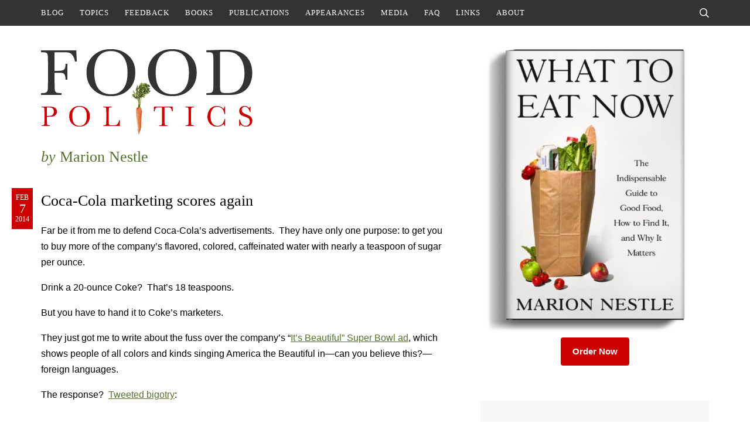

--- FILE ---
content_type: text/html; charset=UTF-8
request_url: https://www.foodpolitics.com/2014/02/coca-cola-marketing-scores-again/
body_size: 14745
content:
<!DOCTYPE html>
<html lang="en-US">
<head>
	<meta charset="UTF-8">
	<meta name="viewport" content="initial-scale=1.0,width=device-width,shrink-to-fit=no" />
	<meta http-equiv="X-UA-Compatible" content="IE=edge" />

	<link rel="profile" href="http://gmpg.org/xfn/11" />
	<meta name='robots' content='index, follow, max-image-preview:large, max-snippet:-1, max-video-preview:-1' />
	<style>img:is([sizes="auto" i], [sizes^="auto," i]) { contain-intrinsic-size: 3000px 1500px }</style>
	
	<!-- This site is optimized with the Yoast SEO plugin v26.6 - https://yoast.com/wordpress/plugins/seo/ -->
	<title>Coca-Cola marketing scores again - Food Politics by Marion Nestle</title>
	<link rel="canonical" href="https://www.foodpolitics.com/2014/02/coca-cola-marketing-scores-again/" />
	<meta property="og:locale" content="en_US" />
	<meta property="og:type" content="article" />
	<meta property="og:title" content="Coca-Cola marketing scores again - Food Politics by Marion Nestle" />
	<meta property="og:description" content="Far be it from me to defend Coca-Cola&#8217;s advertisements.  They have only one purpose: to get you to buy more of the company&#8217;s flavored, colored, caffeinated water with nearly a teaspoon of sugar per ounce. Drink a 20-ounce Coke?  That&#8217;s 18 teaspoons. But you have to hand it to Coke&#8217;s marketers. They just got me [&hellip;]" />
	<meta property="og:url" content="https://www.foodpolitics.com/2014/02/coca-cola-marketing-scores-again/" />
	<meta property="og:site_name" content="Food Politics by Marion Nestle" />
	<meta property="article:published_time" content="2014-02-07T13:42:32+00:00" />
	<meta property="article:modified_time" content="2014-02-09T04:21:13+00:00" />
	<meta name="author" content="Marion" />
	<meta name="twitter:card" content="summary_large_image" />
	<meta name="twitter:creator" content="@marionnestle" />
	<meta name="twitter:site" content="@marionnestle" />
	<meta name="twitter:label1" content="Written by" />
	<meta name="twitter:data1" content="Marion" />
	<meta name="twitter:label2" content="Est. reading time" />
	<meta name="twitter:data2" content="1 minute" />
	<script type="application/ld+json" class="yoast-schema-graph">{"@context":"https://schema.org","@graph":[{"@type":"Article","@id":"https://www.foodpolitics.com/2014/02/coca-cola-marketing-scores-again/#article","isPartOf":{"@id":"https://www.foodpolitics.com/2014/02/coca-cola-marketing-scores-again/"},"author":{"name":"Marion","@id":"https://www.foodpolitics.com/#/schema/person/5c8236f73166a2531763c83445e75fff"},"headline":"Coca-Cola marketing scores again","datePublished":"2014-02-07T13:42:32+00:00","dateModified":"2014-02-09T04:21:13+00:00","mainEntityOfPage":{"@id":"https://www.foodpolitics.com/2014/02/coca-cola-marketing-scores-again/"},"wordCount":190,"commentCount":10,"publisher":{"@id":"https://www.foodpolitics.com/#/schema/person/5c8236f73166a2531763c83445e75fff"},"keywords":["Coca-Cola","Food-marketing"],"inLanguage":"en-US","potentialAction":[{"@type":"CommentAction","name":"Comment","target":["https://www.foodpolitics.com/2014/02/coca-cola-marketing-scores-again/#respond"]}]},{"@type":"WebPage","@id":"https://www.foodpolitics.com/2014/02/coca-cola-marketing-scores-again/","url":"https://www.foodpolitics.com/2014/02/coca-cola-marketing-scores-again/","name":"Coca-Cola marketing scores again - Food Politics by Marion Nestle","isPartOf":{"@id":"https://www.foodpolitics.com/#website"},"datePublished":"2014-02-07T13:42:32+00:00","dateModified":"2014-02-09T04:21:13+00:00","breadcrumb":{"@id":"https://www.foodpolitics.com/2014/02/coca-cola-marketing-scores-again/#breadcrumb"},"inLanguage":"en-US","potentialAction":[{"@type":"ReadAction","target":["https://www.foodpolitics.com/2014/02/coca-cola-marketing-scores-again/"]}]},{"@type":"BreadcrumbList","@id":"https://www.foodpolitics.com/2014/02/coca-cola-marketing-scores-again/#breadcrumb","itemListElement":[{"@type":"ListItem","position":1,"name":"Home","item":"https://www.foodpolitics.com/"},{"@type":"ListItem","position":2,"name":"Coca-Cola marketing scores again"}]},{"@type":"WebSite","@id":"https://www.foodpolitics.com/#website","url":"https://www.foodpolitics.com/","name":"Food Politics by Marion Nestle","description":"","publisher":{"@id":"https://www.foodpolitics.com/#/schema/person/5c8236f73166a2531763c83445e75fff"},"potentialAction":[{"@type":"SearchAction","target":{"@type":"EntryPoint","urlTemplate":"https://www.foodpolitics.com/?s={search_term_string}"},"query-input":{"@type":"PropertyValueSpecification","valueRequired":true,"valueName":"search_term_string"}}],"inLanguage":"en-US"},{"@type":["Person","Organization"],"@id":"https://www.foodpolitics.com/#/schema/person/5c8236f73166a2531763c83445e75fff","name":"Marion","image":{"@type":"ImageObject","inLanguage":"en-US","@id":"https://www.foodpolitics.com/#/schema/person/image/","url":"https://www.foodpolitics.com/wp-content/uploads/cover-1.jpg","contentUrl":"https://www.foodpolitics.com/wp-content/uploads/cover-1.jpg","width":345,"height":522,"caption":"Marion"},"logo":{"@id":"https://www.foodpolitics.com/#/schema/person/image/"},"sameAs":["https://www.instagram.com/marionnestle/","https://x.com/marionnestle","https://en.wikipedia.org/wiki/Marion_Nestle"],"url":"https://www.foodpolitics.com/author/marion/"}]}</script>
	<!-- / Yoast SEO plugin. -->


<link rel='dns-prefetch' href='//stats.wp.com' />
<link rel="alternate" type="application/rss+xml" title="Food Politics by Marion Nestle &raquo; Feed" href="https://www.foodpolitics.com/feed/" />
<link rel="alternate" type="application/rss+xml" title="Food Politics by Marion Nestle &raquo; Comments Feed" href="https://www.foodpolitics.com/comments/feed/" />
<link rel="alternate" type="application/rss+xml" title="Food Politics by Marion Nestle &raquo; Coca-Cola marketing scores again Comments Feed" href="https://www.foodpolitics.com/2014/02/coca-cola-marketing-scores-again/feed/" />
		<!-- This site uses the Google Analytics by MonsterInsights plugin v9.11.1 - Using Analytics tracking - https://www.monsterinsights.com/ -->
							<script src="//www.googletagmanager.com/gtag/js?id=G-98JW0B3ZPD"  data-cfasync="false" data-wpfc-render="false" type="text/javascript" async></script>
			<script data-cfasync="false" data-wpfc-render="false" type="text/javascript">
				var mi_version = '9.11.1';
				var mi_track_user = true;
				var mi_no_track_reason = '';
								var MonsterInsightsDefaultLocations = {"page_location":"https:\/\/www.foodpolitics.com\/2014\/02\/coca-cola-marketing-scores-again\/"};
								MonsterInsightsDefaultLocations.page_location = window.location.href;
								if ( typeof MonsterInsightsPrivacyGuardFilter === 'function' ) {
					var MonsterInsightsLocations = (typeof MonsterInsightsExcludeQuery === 'object') ? MonsterInsightsPrivacyGuardFilter( MonsterInsightsExcludeQuery ) : MonsterInsightsPrivacyGuardFilter( MonsterInsightsDefaultLocations );
				} else {
					var MonsterInsightsLocations = (typeof MonsterInsightsExcludeQuery === 'object') ? MonsterInsightsExcludeQuery : MonsterInsightsDefaultLocations;
				}

								var disableStrs = [
										'ga-disable-G-98JW0B3ZPD',
									];

				/* Function to detect opted out users */
				function __gtagTrackerIsOptedOut() {
					for (var index = 0; index < disableStrs.length; index++) {
						if (document.cookie.indexOf(disableStrs[index] + '=true') > -1) {
							return true;
						}
					}

					return false;
				}

				/* Disable tracking if the opt-out cookie exists. */
				if (__gtagTrackerIsOptedOut()) {
					for (var index = 0; index < disableStrs.length; index++) {
						window[disableStrs[index]] = true;
					}
				}

				/* Opt-out function */
				function __gtagTrackerOptout() {
					for (var index = 0; index < disableStrs.length; index++) {
						document.cookie = disableStrs[index] + '=true; expires=Thu, 31 Dec 2099 23:59:59 UTC; path=/';
						window[disableStrs[index]] = true;
					}
				}

				if ('undefined' === typeof gaOptout) {
					function gaOptout() {
						__gtagTrackerOptout();
					}
				}
								window.dataLayer = window.dataLayer || [];

				window.MonsterInsightsDualTracker = {
					helpers: {},
					trackers: {},
				};
				if (mi_track_user) {
					function __gtagDataLayer() {
						dataLayer.push(arguments);
					}

					function __gtagTracker(type, name, parameters) {
						if (!parameters) {
							parameters = {};
						}

						if (parameters.send_to) {
							__gtagDataLayer.apply(null, arguments);
							return;
						}

						if (type === 'event') {
														parameters.send_to = monsterinsights_frontend.v4_id;
							var hookName = name;
							if (typeof parameters['event_category'] !== 'undefined') {
								hookName = parameters['event_category'] + ':' + name;
							}

							if (typeof MonsterInsightsDualTracker.trackers[hookName] !== 'undefined') {
								MonsterInsightsDualTracker.trackers[hookName](parameters);
							} else {
								__gtagDataLayer('event', name, parameters);
							}
							
						} else {
							__gtagDataLayer.apply(null, arguments);
						}
					}

					__gtagTracker('js', new Date());
					__gtagTracker('set', {
						'developer_id.dZGIzZG': true,
											});
					if ( MonsterInsightsLocations.page_location ) {
						__gtagTracker('set', MonsterInsightsLocations);
					}
										__gtagTracker('config', 'G-98JW0B3ZPD', {"forceSSL":"true"} );
										window.gtag = __gtagTracker;										(function () {
						/* https://developers.google.com/analytics/devguides/collection/analyticsjs/ */
						/* ga and __gaTracker compatibility shim. */
						var noopfn = function () {
							return null;
						};
						var newtracker = function () {
							return new Tracker();
						};
						var Tracker = function () {
							return null;
						};
						var p = Tracker.prototype;
						p.get = noopfn;
						p.set = noopfn;
						p.send = function () {
							var args = Array.prototype.slice.call(arguments);
							args.unshift('send');
							__gaTracker.apply(null, args);
						};
						var __gaTracker = function () {
							var len = arguments.length;
							if (len === 0) {
								return;
							}
							var f = arguments[len - 1];
							if (typeof f !== 'object' || f === null || typeof f.hitCallback !== 'function') {
								if ('send' === arguments[0]) {
									var hitConverted, hitObject = false, action;
									if ('event' === arguments[1]) {
										if ('undefined' !== typeof arguments[3]) {
											hitObject = {
												'eventAction': arguments[3],
												'eventCategory': arguments[2],
												'eventLabel': arguments[4],
												'value': arguments[5] ? arguments[5] : 1,
											}
										}
									}
									if ('pageview' === arguments[1]) {
										if ('undefined' !== typeof arguments[2]) {
											hitObject = {
												'eventAction': 'page_view',
												'page_path': arguments[2],
											}
										}
									}
									if (typeof arguments[2] === 'object') {
										hitObject = arguments[2];
									}
									if (typeof arguments[5] === 'object') {
										Object.assign(hitObject, arguments[5]);
									}
									if ('undefined' !== typeof arguments[1].hitType) {
										hitObject = arguments[1];
										if ('pageview' === hitObject.hitType) {
											hitObject.eventAction = 'page_view';
										}
									}
									if (hitObject) {
										action = 'timing' === arguments[1].hitType ? 'timing_complete' : hitObject.eventAction;
										hitConverted = mapArgs(hitObject);
										__gtagTracker('event', action, hitConverted);
									}
								}
								return;
							}

							function mapArgs(args) {
								var arg, hit = {};
								var gaMap = {
									'eventCategory': 'event_category',
									'eventAction': 'event_action',
									'eventLabel': 'event_label',
									'eventValue': 'event_value',
									'nonInteraction': 'non_interaction',
									'timingCategory': 'event_category',
									'timingVar': 'name',
									'timingValue': 'value',
									'timingLabel': 'event_label',
									'page': 'page_path',
									'location': 'page_location',
									'title': 'page_title',
									'referrer' : 'page_referrer',
								};
								for (arg in args) {
																		if (!(!args.hasOwnProperty(arg) || !gaMap.hasOwnProperty(arg))) {
										hit[gaMap[arg]] = args[arg];
									} else {
										hit[arg] = args[arg];
									}
								}
								return hit;
							}

							try {
								f.hitCallback();
							} catch (ex) {
							}
						};
						__gaTracker.create = newtracker;
						__gaTracker.getByName = newtracker;
						__gaTracker.getAll = function () {
							return [];
						};
						__gaTracker.remove = noopfn;
						__gaTracker.loaded = true;
						window['__gaTracker'] = __gaTracker;
					})();
									} else {
										console.log("");
					(function () {
						function __gtagTracker() {
							return null;
						}

						window['__gtagTracker'] = __gtagTracker;
						window['gtag'] = __gtagTracker;
					})();
									}
			</script>
							<!-- / Google Analytics by MonsterInsights -->
		<script type="text/javascript">
/* <![CDATA[ */
window._wpemojiSettings = {"baseUrl":"https:\/\/s.w.org\/images\/core\/emoji\/16.0.1\/72x72\/","ext":".png","svgUrl":"https:\/\/s.w.org\/images\/core\/emoji\/16.0.1\/svg\/","svgExt":".svg","source":{"concatemoji":"https:\/\/www.foodpolitics.com\/wp-includes\/js\/wp-emoji-release.min.js?ver=6.8.3"}};
/*! This file is auto-generated */
!function(s,n){var o,i,e;function c(e){try{var t={supportTests:e,timestamp:(new Date).valueOf()};sessionStorage.setItem(o,JSON.stringify(t))}catch(e){}}function p(e,t,n){e.clearRect(0,0,e.canvas.width,e.canvas.height),e.fillText(t,0,0);var t=new Uint32Array(e.getImageData(0,0,e.canvas.width,e.canvas.height).data),a=(e.clearRect(0,0,e.canvas.width,e.canvas.height),e.fillText(n,0,0),new Uint32Array(e.getImageData(0,0,e.canvas.width,e.canvas.height).data));return t.every(function(e,t){return e===a[t]})}function u(e,t){e.clearRect(0,0,e.canvas.width,e.canvas.height),e.fillText(t,0,0);for(var n=e.getImageData(16,16,1,1),a=0;a<n.data.length;a++)if(0!==n.data[a])return!1;return!0}function f(e,t,n,a){switch(t){case"flag":return n(e,"\ud83c\udff3\ufe0f\u200d\u26a7\ufe0f","\ud83c\udff3\ufe0f\u200b\u26a7\ufe0f")?!1:!n(e,"\ud83c\udde8\ud83c\uddf6","\ud83c\udde8\u200b\ud83c\uddf6")&&!n(e,"\ud83c\udff4\udb40\udc67\udb40\udc62\udb40\udc65\udb40\udc6e\udb40\udc67\udb40\udc7f","\ud83c\udff4\u200b\udb40\udc67\u200b\udb40\udc62\u200b\udb40\udc65\u200b\udb40\udc6e\u200b\udb40\udc67\u200b\udb40\udc7f");case"emoji":return!a(e,"\ud83e\udedf")}return!1}function g(e,t,n,a){var r="undefined"!=typeof WorkerGlobalScope&&self instanceof WorkerGlobalScope?new OffscreenCanvas(300,150):s.createElement("canvas"),o=r.getContext("2d",{willReadFrequently:!0}),i=(o.textBaseline="top",o.font="600 32px Arial",{});return e.forEach(function(e){i[e]=t(o,e,n,a)}),i}function t(e){var t=s.createElement("script");t.src=e,t.defer=!0,s.head.appendChild(t)}"undefined"!=typeof Promise&&(o="wpEmojiSettingsSupports",i=["flag","emoji"],n.supports={everything:!0,everythingExceptFlag:!0},e=new Promise(function(e){s.addEventListener("DOMContentLoaded",e,{once:!0})}),new Promise(function(t){var n=function(){try{var e=JSON.parse(sessionStorage.getItem(o));if("object"==typeof e&&"number"==typeof e.timestamp&&(new Date).valueOf()<e.timestamp+604800&&"object"==typeof e.supportTests)return e.supportTests}catch(e){}return null}();if(!n){if("undefined"!=typeof Worker&&"undefined"!=typeof OffscreenCanvas&&"undefined"!=typeof URL&&URL.createObjectURL&&"undefined"!=typeof Blob)try{var e="postMessage("+g.toString()+"("+[JSON.stringify(i),f.toString(),p.toString(),u.toString()].join(",")+"));",a=new Blob([e],{type:"text/javascript"}),r=new Worker(URL.createObjectURL(a),{name:"wpTestEmojiSupports"});return void(r.onmessage=function(e){c(n=e.data),r.terminate(),t(n)})}catch(e){}c(n=g(i,f,p,u))}t(n)}).then(function(e){for(var t in e)n.supports[t]=e[t],n.supports.everything=n.supports.everything&&n.supports[t],"flag"!==t&&(n.supports.everythingExceptFlag=n.supports.everythingExceptFlag&&n.supports[t]);n.supports.everythingExceptFlag=n.supports.everythingExceptFlag&&!n.supports.flag,n.DOMReady=!1,n.readyCallback=function(){n.DOMReady=!0}}).then(function(){return e}).then(function(){var e;n.supports.everything||(n.readyCallback(),(e=n.source||{}).concatemoji?t(e.concatemoji):e.wpemoji&&e.twemoji&&(t(e.twemoji),t(e.wpemoji)))}))}((window,document),window._wpemojiSettings);
/* ]]> */
</script>
<style id='wp-emoji-styles-inline-css' type='text/css'>

	img.wp-smiley, img.emoji {
		display: inline !important;
		border: none !important;
		box-shadow: none !important;
		height: 1em !important;
		width: 1em !important;
		margin: 0 0.07em !important;
		vertical-align: -0.1em !important;
		background: none !important;
		padding: 0 !important;
	}
</style>
<link rel='stylesheet' id='wp-block-library-css' href='https://www.foodpolitics.com/wp-includes/css/dist/block-library/style.min.css?ver=6.8.3' type='text/css' media='all' />
<style id='classic-theme-styles-inline-css' type='text/css'>
/*! This file is auto-generated */
.wp-block-button__link{color:#fff;background-color:#32373c;border-radius:9999px;box-shadow:none;text-decoration:none;padding:calc(.667em + 2px) calc(1.333em + 2px);font-size:1.125em}.wp-block-file__button{background:#32373c;color:#fff;text-decoration:none}
</style>
<style id='safe-svg-svg-icon-style-inline-css' type='text/css'>
.safe-svg-cover{text-align:center}.safe-svg-cover .safe-svg-inside{display:inline-block;max-width:100%}.safe-svg-cover svg{fill:currentColor;height:100%;max-height:100%;max-width:100%;width:100%}

</style>
<link rel='stylesheet' id='mediaelement-css' href='https://www.foodpolitics.com/wp-includes/js/mediaelement/mediaelementplayer-legacy.min.css?ver=4.2.17' type='text/css' media='all' />
<link rel='stylesheet' id='wp-mediaelement-css' href='https://www.foodpolitics.com/wp-includes/js/mediaelement/wp-mediaelement.min.css?ver=6.8.3' type='text/css' media='all' />
<style id='jetpack-sharing-buttons-style-inline-css' type='text/css'>
.jetpack-sharing-buttons__services-list{display:flex;flex-direction:row;flex-wrap:wrap;gap:0;list-style-type:none;margin:5px;padding:0}.jetpack-sharing-buttons__services-list.has-small-icon-size{font-size:12px}.jetpack-sharing-buttons__services-list.has-normal-icon-size{font-size:16px}.jetpack-sharing-buttons__services-list.has-large-icon-size{font-size:24px}.jetpack-sharing-buttons__services-list.has-huge-icon-size{font-size:36px}@media print{.jetpack-sharing-buttons__services-list{display:none!important}}.editor-styles-wrapper .wp-block-jetpack-sharing-buttons{gap:0;padding-inline-start:0}ul.jetpack-sharing-buttons__services-list.has-background{padding:1.25em 2.375em}
</style>
<style id='global-styles-inline-css' type='text/css'>
:root{--wp--preset--aspect-ratio--square: 1;--wp--preset--aspect-ratio--4-3: 4/3;--wp--preset--aspect-ratio--3-4: 3/4;--wp--preset--aspect-ratio--3-2: 3/2;--wp--preset--aspect-ratio--2-3: 2/3;--wp--preset--aspect-ratio--16-9: 16/9;--wp--preset--aspect-ratio--9-16: 9/16;--wp--preset--color--black: #000000;--wp--preset--color--cyan-bluish-gray: #abb8c3;--wp--preset--color--white: #ffffff;--wp--preset--color--pale-pink: #f78da7;--wp--preset--color--vivid-red: #cf2e2e;--wp--preset--color--luminous-vivid-orange: #ff6900;--wp--preset--color--luminous-vivid-amber: #fcb900;--wp--preset--color--light-green-cyan: #7bdcb5;--wp--preset--color--vivid-green-cyan: #00d084;--wp--preset--color--pale-cyan-blue: #8ed1fc;--wp--preset--color--vivid-cyan-blue: #0693e3;--wp--preset--color--vivid-purple: #9b51e0;--wp--preset--gradient--vivid-cyan-blue-to-vivid-purple: linear-gradient(135deg,rgba(6,147,227,1) 0%,rgb(155,81,224) 100%);--wp--preset--gradient--light-green-cyan-to-vivid-green-cyan: linear-gradient(135deg,rgb(122,220,180) 0%,rgb(0,208,130) 100%);--wp--preset--gradient--luminous-vivid-amber-to-luminous-vivid-orange: linear-gradient(135deg,rgba(252,185,0,1) 0%,rgba(255,105,0,1) 100%);--wp--preset--gradient--luminous-vivid-orange-to-vivid-red: linear-gradient(135deg,rgba(255,105,0,1) 0%,rgb(207,46,46) 100%);--wp--preset--gradient--very-light-gray-to-cyan-bluish-gray: linear-gradient(135deg,rgb(238,238,238) 0%,rgb(169,184,195) 100%);--wp--preset--gradient--cool-to-warm-spectrum: linear-gradient(135deg,rgb(74,234,220) 0%,rgb(151,120,209) 20%,rgb(207,42,186) 40%,rgb(238,44,130) 60%,rgb(251,105,98) 80%,rgb(254,248,76) 100%);--wp--preset--gradient--blush-light-purple: linear-gradient(135deg,rgb(255,206,236) 0%,rgb(152,150,240) 100%);--wp--preset--gradient--blush-bordeaux: linear-gradient(135deg,rgb(254,205,165) 0%,rgb(254,45,45) 50%,rgb(107,0,62) 100%);--wp--preset--gradient--luminous-dusk: linear-gradient(135deg,rgb(255,203,112) 0%,rgb(199,81,192) 50%,rgb(65,88,208) 100%);--wp--preset--gradient--pale-ocean: linear-gradient(135deg,rgb(255,245,203) 0%,rgb(182,227,212) 50%,rgb(51,167,181) 100%);--wp--preset--gradient--electric-grass: linear-gradient(135deg,rgb(202,248,128) 0%,rgb(113,206,126) 100%);--wp--preset--gradient--midnight: linear-gradient(135deg,rgb(2,3,129) 0%,rgb(40,116,252) 100%);--wp--preset--font-size--small: 13px;--wp--preset--font-size--medium: 20px;--wp--preset--font-size--large: 36px;--wp--preset--font-size--x-large: 42px;--wp--preset--spacing--20: 0.44rem;--wp--preset--spacing--30: 0.67rem;--wp--preset--spacing--40: 1rem;--wp--preset--spacing--50: 1.5rem;--wp--preset--spacing--60: 2.25rem;--wp--preset--spacing--70: 3.38rem;--wp--preset--spacing--80: 5.06rem;--wp--preset--shadow--natural: 6px 6px 9px rgba(0, 0, 0, 0.2);--wp--preset--shadow--deep: 12px 12px 50px rgba(0, 0, 0, 0.4);--wp--preset--shadow--sharp: 6px 6px 0px rgba(0, 0, 0, 0.2);--wp--preset--shadow--outlined: 6px 6px 0px -3px rgba(255, 255, 255, 1), 6px 6px rgba(0, 0, 0, 1);--wp--preset--shadow--crisp: 6px 6px 0px rgba(0, 0, 0, 1);}:where(.is-layout-flex){gap: 0.5em;}:where(.is-layout-grid){gap: 0.5em;}body .is-layout-flex{display: flex;}.is-layout-flex{flex-wrap: wrap;align-items: center;}.is-layout-flex > :is(*, div){margin: 0;}body .is-layout-grid{display: grid;}.is-layout-grid > :is(*, div){margin: 0;}:where(.wp-block-columns.is-layout-flex){gap: 2em;}:where(.wp-block-columns.is-layout-grid){gap: 2em;}:where(.wp-block-post-template.is-layout-flex){gap: 1.25em;}:where(.wp-block-post-template.is-layout-grid){gap: 1.25em;}.has-black-color{color: var(--wp--preset--color--black) !important;}.has-cyan-bluish-gray-color{color: var(--wp--preset--color--cyan-bluish-gray) !important;}.has-white-color{color: var(--wp--preset--color--white) !important;}.has-pale-pink-color{color: var(--wp--preset--color--pale-pink) !important;}.has-vivid-red-color{color: var(--wp--preset--color--vivid-red) !important;}.has-luminous-vivid-orange-color{color: var(--wp--preset--color--luminous-vivid-orange) !important;}.has-luminous-vivid-amber-color{color: var(--wp--preset--color--luminous-vivid-amber) !important;}.has-light-green-cyan-color{color: var(--wp--preset--color--light-green-cyan) !important;}.has-vivid-green-cyan-color{color: var(--wp--preset--color--vivid-green-cyan) !important;}.has-pale-cyan-blue-color{color: var(--wp--preset--color--pale-cyan-blue) !important;}.has-vivid-cyan-blue-color{color: var(--wp--preset--color--vivid-cyan-blue) !important;}.has-vivid-purple-color{color: var(--wp--preset--color--vivid-purple) !important;}.has-black-background-color{background-color: var(--wp--preset--color--black) !important;}.has-cyan-bluish-gray-background-color{background-color: var(--wp--preset--color--cyan-bluish-gray) !important;}.has-white-background-color{background-color: var(--wp--preset--color--white) !important;}.has-pale-pink-background-color{background-color: var(--wp--preset--color--pale-pink) !important;}.has-vivid-red-background-color{background-color: var(--wp--preset--color--vivid-red) !important;}.has-luminous-vivid-orange-background-color{background-color: var(--wp--preset--color--luminous-vivid-orange) !important;}.has-luminous-vivid-amber-background-color{background-color: var(--wp--preset--color--luminous-vivid-amber) !important;}.has-light-green-cyan-background-color{background-color: var(--wp--preset--color--light-green-cyan) !important;}.has-vivid-green-cyan-background-color{background-color: var(--wp--preset--color--vivid-green-cyan) !important;}.has-pale-cyan-blue-background-color{background-color: var(--wp--preset--color--pale-cyan-blue) !important;}.has-vivid-cyan-blue-background-color{background-color: var(--wp--preset--color--vivid-cyan-blue) !important;}.has-vivid-purple-background-color{background-color: var(--wp--preset--color--vivid-purple) !important;}.has-black-border-color{border-color: var(--wp--preset--color--black) !important;}.has-cyan-bluish-gray-border-color{border-color: var(--wp--preset--color--cyan-bluish-gray) !important;}.has-white-border-color{border-color: var(--wp--preset--color--white) !important;}.has-pale-pink-border-color{border-color: var(--wp--preset--color--pale-pink) !important;}.has-vivid-red-border-color{border-color: var(--wp--preset--color--vivid-red) !important;}.has-luminous-vivid-orange-border-color{border-color: var(--wp--preset--color--luminous-vivid-orange) !important;}.has-luminous-vivid-amber-border-color{border-color: var(--wp--preset--color--luminous-vivid-amber) !important;}.has-light-green-cyan-border-color{border-color: var(--wp--preset--color--light-green-cyan) !important;}.has-vivid-green-cyan-border-color{border-color: var(--wp--preset--color--vivid-green-cyan) !important;}.has-pale-cyan-blue-border-color{border-color: var(--wp--preset--color--pale-cyan-blue) !important;}.has-vivid-cyan-blue-border-color{border-color: var(--wp--preset--color--vivid-cyan-blue) !important;}.has-vivid-purple-border-color{border-color: var(--wp--preset--color--vivid-purple) !important;}.has-vivid-cyan-blue-to-vivid-purple-gradient-background{background: var(--wp--preset--gradient--vivid-cyan-blue-to-vivid-purple) !important;}.has-light-green-cyan-to-vivid-green-cyan-gradient-background{background: var(--wp--preset--gradient--light-green-cyan-to-vivid-green-cyan) !important;}.has-luminous-vivid-amber-to-luminous-vivid-orange-gradient-background{background: var(--wp--preset--gradient--luminous-vivid-amber-to-luminous-vivid-orange) !important;}.has-luminous-vivid-orange-to-vivid-red-gradient-background{background: var(--wp--preset--gradient--luminous-vivid-orange-to-vivid-red) !important;}.has-very-light-gray-to-cyan-bluish-gray-gradient-background{background: var(--wp--preset--gradient--very-light-gray-to-cyan-bluish-gray) !important;}.has-cool-to-warm-spectrum-gradient-background{background: var(--wp--preset--gradient--cool-to-warm-spectrum) !important;}.has-blush-light-purple-gradient-background{background: var(--wp--preset--gradient--blush-light-purple) !important;}.has-blush-bordeaux-gradient-background{background: var(--wp--preset--gradient--blush-bordeaux) !important;}.has-luminous-dusk-gradient-background{background: var(--wp--preset--gradient--luminous-dusk) !important;}.has-pale-ocean-gradient-background{background: var(--wp--preset--gradient--pale-ocean) !important;}.has-electric-grass-gradient-background{background: var(--wp--preset--gradient--electric-grass) !important;}.has-midnight-gradient-background{background: var(--wp--preset--gradient--midnight) !important;}.has-small-font-size{font-size: var(--wp--preset--font-size--small) !important;}.has-medium-font-size{font-size: var(--wp--preset--font-size--medium) !important;}.has-large-font-size{font-size: var(--wp--preset--font-size--large) !important;}.has-x-large-font-size{font-size: var(--wp--preset--font-size--x-large) !important;}
:where(.wp-block-post-template.is-layout-flex){gap: 1.25em;}:where(.wp-block-post-template.is-layout-grid){gap: 1.25em;}
:where(.wp-block-columns.is-layout-flex){gap: 2em;}:where(.wp-block-columns.is-layout-grid){gap: 2em;}
:root :where(.wp-block-pullquote){font-size: 1.5em;line-height: 1.6;}
</style>
<link rel='stylesheet' id='wp-pagenavi-css' href='https://www.foodpolitics.com/wp-content/plugins/wp-pagenavi/pagenavi-css.css?ver=2.70' type='text/css' media='all' />
<link rel='stylesheet' id='jquery-modal-css' href='https://www.foodpolitics.com/wp-content/themes/foodpolitics/jquery.modal.min.css?ver=0.9.2' type='text/css' media='all' />
<link rel='stylesheet' id='foodpolitics-style-css' href='https://www.foodpolitics.com/wp-content/themes/foodpolitics/style.css?ver=1753764582' type='text/css' media='all' />
<script type="text/javascript" src="https://www.foodpolitics.com/wp-content/plugins/google-analytics-for-wordpress/assets/js/frontend-gtag.min.js?ver=9.11.1" id="monsterinsights-frontend-script-js" async="async" data-wp-strategy="async"></script>
<script data-cfasync="false" data-wpfc-render="false" type="text/javascript" id='monsterinsights-frontend-script-js-extra'>/* <![CDATA[ */
var monsterinsights_frontend = {"js_events_tracking":"true","download_extensions":"pdf,doc,ppt,xls,zip,docx,pptx,xlsx","inbound_paths":"[]","home_url":"https:\/\/www.foodpolitics.com","hash_tracking":"false","v4_id":"G-98JW0B3ZPD"};/* ]]> */
</script>
<script type="text/javascript" src="https://www.foodpolitics.com/wp-includes/js/jquery/jquery.min.js?ver=3.7.1" id="jquery-core-js"></script>
<script type="text/javascript" src="https://www.foodpolitics.com/wp-includes/js/jquery/jquery-migrate.min.js?ver=3.4.1" id="jquery-migrate-js"></script>
<script type="text/javascript" src="https://www.foodpolitics.com/wp-content/themes/foodpolitics/jquery.fitvids.js?ver=1.0" id="fitvids-js"></script>
<script type="text/javascript" src="https://www.foodpolitics.com/wp-content/themes/foodpolitics/jquery.rwdImageMaps.min.js?ver=1.0" id="rwdImageMaps-js"></script>
<script type="text/javascript" src="https://www.foodpolitics.com/wp-content/themes/foodpolitics/jquery.modal.min.js?ver=0.9.2" id="jquery-modal-js"></script>
<script type="text/javascript" src="https://www.foodpolitics.com/wp-content/themes/foodpolitics/jquery.placeholder.js?ver=1.0" id="placeholder-js"></script>
<script type="text/javascript" src="https://www.foodpolitics.com/wp-content/themes/foodpolitics/jscript.js?ver=1753327814" id="jscript-js"></script>
<link rel="https://api.w.org/" href="https://www.foodpolitics.com/wp-json/" /><link rel="alternate" title="JSON" type="application/json" href="https://www.foodpolitics.com/wp-json/wp/v2/posts/12096" /><link rel="EditURI" type="application/rsd+xml" title="RSD" href="https://www.foodpolitics.com/xmlrpc.php?rsd" />
<link rel='shortlink' href='https://www.foodpolitics.com/?p=12096' />
<link rel="alternate" title="oEmbed (JSON)" type="application/json+oembed" href="https://www.foodpolitics.com/wp-json/oembed/1.0/embed?url=https%3A%2F%2Fwww.foodpolitics.com%2F2014%2F02%2Fcoca-cola-marketing-scores-again%2F" />
<link rel="alternate" title="oEmbed (XML)" type="text/xml+oembed" href="https://www.foodpolitics.com/wp-json/oembed/1.0/embed?url=https%3A%2F%2Fwww.foodpolitics.com%2F2014%2F02%2Fcoca-cola-marketing-scores-again%2F&#038;format=xml" />
	<style>img#wpstats{display:none}</style>
			<link rel="shortcut icon" href="https://www.foodpolitics.com/wp-content/themes/foodpolitics/images/favicon.ico" type="image/x-icon" />
	</head>
<body>
<div id="fullwrap">

<div id="menu">
<div class="container">
	<div id="togglemenu"><a href="#">Menu</a></div>
	<button class="togglesearch"><span class="screen-reader-text">Search</span></button>
	<ul id="menu-main-menu" class="menu"><li id="menu-item-22381" class="menu-item menu-item-type-custom menu-item-object-custom menu-item-home menu-item-22381"><a href="https://www.foodpolitics.com/">Blog</a></li><li id="menu-item-22392" class="menu-item menu-item-type-post_type menu-item-object-page menu-item-22392"><a href="https://www.foodpolitics.com/topics/">Topics</a></li><li id="menu-item-22382" class="menu-item menu-item-type-post_type menu-item-object-page menu-item-22382"><a href="https://www.foodpolitics.com/feedback/">Feedback</a></li><li id="menu-item-22383" class="menu-item menu-item-type-post_type menu-item-object-page menu-item-22383"><a href="https://www.foodpolitics.com/books/">Books</a></li><li id="menu-item-22384" class="menu-item menu-item-type-post_type menu-item-object-page menu-item-22384"><a href="https://www.foodpolitics.com/publications/">Publications</a></li><li id="menu-item-22386" class="menu-item menu-item-type-post_type menu-item-object-page menu-item-22386"><a href="https://www.foodpolitics.com/appearances/">Appearances</a></li><li id="menu-item-22385" class="menu-item menu-item-type-post_type menu-item-object-page menu-item-22385"><a href="https://www.foodpolitics.com/media/">Media</a></li><li id="menu-item-22388" class="menu-item menu-item-type-post_type menu-item-object-page menu-item-22388"><a href="https://www.foodpolitics.com/faq/">FAQ</a></li><li id="menu-item-22389" class="menu-item menu-item-type-post_type menu-item-object-page menu-item-22389"><a href="https://www.foodpolitics.com/links/">Links</a></li><li id="menu-item-22387" class="menu-item menu-item-type-post_type menu-item-object-page menu-item-22387"><a href="https://www.foodpolitics.com/about/">About</a></li></ul></div>
</div>

<div id="searchbar">
<div id="searchbar-a">
<div class="container notop nobot">
<div id="searchbar-b">
	<button class="closesearch"><span class="screen-reader-text">Close Search</span><span class="icon"></span></button>

	<h2>Search this site</h2>

	<form class="searchform" method="get" action="https://www.foodpolitics.com">
	<div class="inputs">
		<div class="input"><label for="searchinput1" class="screen-reader-text">Search</label><input id="searchinput1" placeholder="Search" name="s" type="text" /></div>
		<button type="submit"><span class="screen-reader-text">Submit</span></button>
	</div>
</form></div>
</div>
</div>
</div>

<div id="body">
<div class="container clearfix">
	<div id="main">
	<div id="main-a">

				<div id="logo"><a href="https://www.foodpolitics.com"><img src="https://www.foodpolitics.com/wp-content/themes/foodpolitics/images/logo.png" width="361" height="146" alt="Food Politics" /></a></div>
		<div id="tagline"><em>by</em> Marion Nestle</div>
	
		<div class="post single">
		<div class="date">
						<span class="month">Feb</span>
			<span class="day">7</span>
			<span class="year">2014</span>
					</div>

				<h1 class="title">Coca-Cola marketing scores again</h1>
				<div class="content clearfix">
			<p>Far be it from me to defend Coca-Cola&#8217;s advertisements.  They have only one purpose: to get you to buy more of the company&#8217;s flavored, colored, caffeinated water with nearly a teaspoon of sugar per ounce.</p>
<p>Drink a 20-ounce Coke?  That&#8217;s 18 teaspoons.</p>
<p>But you have to hand it to Coke&#8217;s marketers.</p>
<p>They just got me to write about the fuss over the company&#8217;s &#8220;<a href="http://www.youtube.com/user/cocacola/videos">It&#8217;s Beautiful&#8221; Super Bowl ad</a>, which shows people of all colors and kinds singing America the Beautiful in&#8212;can you believe this?&#8212;foreign languages.</p>
<p>The response?  <a href="Coca-Cola’s “It’s Beautiful” Super Bowl Ad Brings Out Some Ugly Americans | TIME.com http://entertainment.time.com/2014/02/02/coca-colas-its-beautiful-super-bowl-ad-brings-out-some-ugly-americans/#ixzz2sZcccoMv">Tweeted bigotry</a>:</p>
<blockquote><p>WTF? @CocaCola has America the Beautiful being sung in different languages in a #SuperBowl commercial? We speak ENGLISH here, IDIOTS.</p></blockquote>
<p>What amazes me about the response is that Coca-Cola has been doing commercials like this for decades.</p>
<p>Remember these?</p>
<ul>
<li>1971  <a href="http://www.youtube.com/watch?v=ib-Qiyklq-Q">I&#8217;d like to teach the world to sing</a>&#8230;in 17 languages</li>
<li>1987 <a href="coca cola general assembly song 1987">General Assembly</a> for the 1992 Olympics&#8230;rainbow coalition</li>
</ul>
<p><span style="line-height: 1.5em;">Why this sudden outpouring of xenophobia and homophobia?  </span></p>
<p><span style="line-height: 1.5em;">It&#8217;s disturbing to think about why this is happening now, but I won&#8217;t be surprised if the controversy brings Coke lots of favorable publicity and helps the company sell even more sugary beverages.</span></p>

			<div class="sharebtns">
	<ul>
		<li><a class="popup" href="https://www.facebook.com/sharer/sharer.php?u=https%3A%2F%2Fwww.foodpolitics.com%2F2014%2F02%2Fcoca-cola-marketing-scores-again%2F"><span>Share</span></a></li><!--
		--><li><a class="popup" href="https://twitter.com/intent/tweet?text=Coca-Cola%20marketing%20scores%20again&url=https%3A%2F%2Fwww.foodpolitics.com%2F2014%2F02%2Fcoca-cola-marketing-scores-again%2F"><span>Tweet</span></a></li><!--
		--><li><a target="_blank" href="mailto:?subject=Coca-Cola%20marketing%20scores%20again&body=Check%20out%20this%20post%20from%20Food%20Politics%3A%20https%3A%2F%2Fwww.foodpolitics.com%2F2014%2F02%2Fcoca-cola-marketing-scores-again%2F"><span>Email</span></a></li><!--
		--><li><a target="_blank" class="popup " href="https://www.linkedin.com/shareArticle?mini=true&url=https%3A%2F%2Fwww.foodpolitics.com%2F2014%2F02%2Fcoca-cola-marketing-scores-again%2F&title=Coca-Cola%20marketing%20scores%20again"><span>Share</span></a></li>
	</ul>
</div>
			<div class="relatedposts"><h2>You might also like:</h2><ul>						<li><a href="https://www.foodpolitics.com/2011/04/the-latest-oxymoron-oxfam-helps-coca-cola-reduce-poverty/">The latest oxymoron: Oxfam helps Coca-Cola reduce poverty</a></li>
												<li><a href="https://www.foodpolitics.com/2009/10/coca-cola-reveals-calories/">Coca-Cola reveals calories?</a></li>
												<li><a href="https://www.foodpolitics.com/2017/01/coca-cola-and-aba-sued-over-misleading-science/">Coca-Cola and ABA sued over misleading science</a></li>
						</ul></div>		</div>

					<div class="navigation clearfix">
				<div class="navleft"><a href="https://www.foodpolitics.com/2014/02/is-surgery-really-the-best-way-to-deal-with-obesity/" rel="prev">Is surgery really the best way to deal with obesity?</a></div>
				<div class="navright"><a href="https://www.foodpolitics.com/2014/02/we-have-a-farm-bill-at-last-for-better-or-worse/" rel="next">We have a farm bill at last, for better or worse</a></div>
			</div>
							<div class="meta">
			<div class="tags">Tags: <a href="https://www.foodpolitics.com/tag/coca-cola/" rel="tag">Coca-Cola</a>, <a href="https://www.foodpolitics.com/tag/food-marketing/" rel="tag">Food-marketing</a></div>		</div>
				<div id="comments" class="comments">
			
<div id="disqus_thread"></div>
		</div>
			</div>
			
</div>
</div>

<div id="sidebar">
<div id="sidebar-a">
		<div class="section section-book">
		<a href="https://www.foodpolitics.com/what-to-eat-now-pub-date-november-11/"><img width="500" height="618" src="https://www.foodpolitics.com/wp-content/uploads/what-to-eat-now-book-500x618.jpg" class="attachment-large size-large" alt="What to Eat Now: The Indispensable Guide to Good Food, How to Find It, and Why It Matters." sizes="auto, 390px" decoding="async" loading="lazy" srcset="https://www.foodpolitics.com/wp-content/uploads/what-to-eat-now-book-500x618.jpg 500w, https://www.foodpolitics.com/wp-content/uploads/what-to-eat-now-book-243x300.jpg 243w, https://www.foodpolitics.com/wp-content/uploads/what-to-eat-now-book-768x949.jpg 768w, https://www.foodpolitics.com/wp-content/uploads/what-to-eat-now-book-560x692.jpg 560w, https://www.foodpolitics.com/wp-content/uploads/what-to-eat-now-book.jpg 780w" /></a>
				<a class="bookbtn" href="#buy-book-popup">Order Now</a>
	</div>
			
	<div class="section newfollow">
		<h2>Follow Marion</h2>
		<div class="socialicons"><ul id="menu-social-icons" class="menu"><li id="menu-item-27694" class="menu-item menu-item-type-custom menu-item-object-custom menu-item-27694"><a target="_blank" href="https://www.linkedin.com/in/marion-nestle-9515ba8/"><svg class="cicon icon-linkedin"><title>LinkedIn</title><use xlink:href="#icon-linkedin"></use></svg></a></li><li id="menu-item-27695" class="menu-item menu-item-type-custom menu-item-object-custom menu-item-27695"><a target="_blank" href="https://bsky.app/profile/marionnestle.bsky.social"><svg class="cicon icon-bluesky"><title>BlueSky</title><use xlink:href="#icon-bluesky"></use></svg></a></li><li id="menu-item-27696" class="menu-item menu-item-type-custom menu-item-object-custom menu-item-27696"><a target="_blank" href="https://www.instagram.com/marionnestle/?hl=en"><svg class="cicon icon-instagram"><title>Instagram</title><use xlink:href="#icon-instagram"></use></svg></a></li><li id="menu-item-27697" class="menu-item menu-item-type-custom menu-item-object-custom menu-item-27697"><a target="_blank" href="mailto:marion.nestle@nyu.edu"><svg class="cicon icon-envelope"><title>Email</title><use xlink:href="#icon-envelope"></use></svg></a></li></ul></div>		<h3>Get the latest posts sent to your inbox:</h3>

		<form name="FeedBlitz_7c4de8f8cd6e11ebb854002590f35307" class="newsubscribeform" method="post" action="https://app.feedblitz.com/f/f.Fbz?AddNewUserDirect" target="_blank">
			<div class="inputs-wrap">
			<div class="inputs">
				<div class="input input-email">
					<input style="display:none" required type="email" id="subscribeemail" name="EMAIL" placeholder="Your email address" />
					<label for="subscribeemail"><span>Your email address</span></label>
					<input name="EMAIL_" maxlength="64" type="hidden" size="25" value="">
					<input name="EMAIL_ADDRESS" maxlength="64" type="hidden" size="25" value="">                        
				</div>
				<div class="input input-submit">
					<input type="submit" value="Subscribe" onclick="FeedBlitz_7c4de8f8cd6e11ebb854002590f35307s(this.form);return false;" />
				</div>
			</div>
			</div>
			<div style="display:none;">
				<input name="FEEDID" type="hidden" value="1116403">
				<input name="cids" type="hidden" value="1">
				<input name="PUBLISHER" type="hidden" value="102304249">
			</div>                
			<div style="position: absolute; left: -5000px;" aria-hidden="true"><input type="text" name="b_d4876084adb6de612839a0a7a_8ee53c554b" tabindex="-1" value=""></div>
			<script>function FeedBlitz_7c4de8f8cd6e11ebb854002590f35307i(){var x=document.getElementsByName('FeedBlitz_7c4de8f8cd6e11ebb854002590f35307');for(i=0;i<x.length;i++){x[i].EMAIL.style.display='block'; x[i].action='https://app.feedblitz.com/f/f.Fbz?AddNewUserDirect';}} function FeedBlitz_7c4de8f8cd6e11ebb854002590f35307s(v){v.submit();}FeedBlitz_7c4de8f8cd6e11ebb854002590f35307i();</script>
		</form>            
	</div>

	
	
		<div class="section">
		<h2 class="sectitle">Next public appearance</h2>

		<div class="post appearance">
			<div class="date">
				<span class="month">Jan</span>
				<span class="day">27</span>
				<span class="year">2026</span>
			</div>

			<h3 class="title"><a href="https://www.foodpolitics.com/2026/01/hudson-ohio-hudson-library-and-historical-society/">Hudson, Ohio: Hudson Library and Historical Society</a></h2>
			<div class="content">
				<p>Information <a href="https://engagedpatrons.org/EventsExtended.cfm?SiteID=3850&amp;EventID=575766&amp;PK=">here.</a>  Register <a href="https://engagedpatrons.org/EventsRegister.cfm?SiteID=3850&amp;BranchID=1000001734&amp;Branch=&amp;EventID=575766&amp;PK=">here.</a></p>
<p><img loading="lazy" decoding="async" class="alignnone size-full wp-image-28209" src="https://www.foodpolitics.com/wp-content/uploads/Screenshot-2026-01-20-164011.png" alt="" width="929" height="537" srcset="https://www.foodpolitics.com/wp-content/uploads/Screenshot-2026-01-20-164011.png 929w, https://www.foodpolitics.com/wp-content/uploads/Screenshot-2026-01-20-164011-300x173.png 300w, https://www.foodpolitics.com/wp-content/uploads/Screenshot-2026-01-20-164011-500x289.png 500w, https://www.foodpolitics.com/wp-content/uploads/Screenshot-2026-01-20-164011-768x444.png 768w, https://www.foodpolitics.com/wp-content/uploads/Screenshot-2026-01-20-164011-560x324.png 560w" sizes="auto, (max-width: 929px) 100vw, 929px" /></p>
<p>&nbsp;</p>
			</div>
			<div class="clear"></div>
		</div>
	</div>
	
		<div class="section">
		<h2 class="sectitle">Popular posts</h2>
		<ul>			<li><a href="https://www.foodpolitics.com/2026/01/the-maha-2025-2030-dietary-guidelines-have-arrived-cheerful-muddled-contradictory-ideological-retro/">The MAHA 2025-2030 Dietary Guidelines have arrived: Cheerful, Muddled, Contradictory, Ideological, Retro</a></li>
						<li><a href="https://www.foodpolitics.com/2026/01/the-maha-dietary-guidelines-iii-conflicts-of-interest/">The MAHA Dietary Guidelines III: Conflicts of Interest</a></li>
						<li><a href="https://www.foodpolitics.com/2026/01/the-maha-dietary-guidelines-vi-some-concluding-thoughts/">The MAHA Dietary Guidelines VI.  Some Concluding Thoughts.</a></li>
						<li><a href="https://www.foodpolitics.com/2026/01/the-maha-dietary-guidelines-vii-the-documents/">The MAHA Dietary Guidelines VII: The Documents</a></li>
						<li><a href="https://www.foodpolitics.com/2026/01/the-maha-dietary-guidelines-iv-eat-more-meat/">The MAHA Dietary Guidelines IV: Eat more meat!</a></li>
						<li><a href="https://www.foodpolitics.com/2026/01/https-www-foodpolitics-com-2026-01-personal-responsibility-vs-public-health-policy/">The MAHA Dietary Guidelines II: Personal Responsibility vs. Public Health Policy</a></li>
						<li><a href="https://www.foodpolitics.com/2026/01/industry-influenced-studies-of-the-week-artificial-sweeteners/">Industry-influenced studies of the week: artificial sweeteners</a></li>
						<li><a href="https://www.foodpolitics.com/2026/01/rip-usdas-household-food-security-reports/">RIP USDA&#8217;s Household Food Security reports</a></li>
						<li><a href="https://www.foodpolitics.com/2026/01/maha-dietary-guidelines-v-the-alcohol-non-recommendation/">The MAHA Dietary Guidelines V.  The Alcohol Non-Recommendation</a></li>
						<li><a href="https://www.foodpolitics.com/2026/01/https-www-foodpolitics-com-2026-01-weekend-reading-protein/">Weekend reading: protein</a></li>
			</ul>	</div>
	</div>
</div></div>
</div>
<div id="footer">
<div class="container">
	<ul>
		<li><a href="https://www.foodpolitics.com/privacy-policy/">Privacy Policy</a></li>
		<li><a href="https://www.foodpolitics.com/terms-conditions/">Terms &amp; Conditions</a></li>
		<li>Site conceived and produced by <em>Names@Work</em> and designed by <em><a href="http://www.cre8d-design.com">cre8d design</a></em></li>
	</ul>
</div>
</div>
</div>
<script type="speculationrules">
{"prefetch":[{"source":"document","where":{"and":[{"href_matches":"\/*"},{"not":{"href_matches":["\/wp-*.php","\/wp-admin\/*","\/wp-content\/uploads\/*","\/wp-content\/*","\/wp-content\/plugins\/*","\/wp-content\/themes\/foodpolitics\/*","\/*\\?(.+)"]}},{"not":{"selector_matches":"a[rel~=\"nofollow\"]"}},{"not":{"selector_matches":".no-prefetch, .no-prefetch a"}}]},"eagerness":"conservative"}]}
</script>
		<div id="buy-book-popup" class="buypopup modal custommodal">
		<div class="modal-a">
			<h2>Order Now</h2>
			<button class="closebtn"><svg class="cicon icon-xmark-sharp"><title>Close</title><use xlink:href="#icon-xmark-sharp"></use></svg></button>

			<ul>
								<li><a target="_blank" rel="nofollow" href="https://www.amazon.com/dp/0374608695?tag=macmillan-20">
					<img width="70" height="21" src="https://www.foodpolitics.com/wp-content/uploads/amazon.svg" class="attachment-buypopup size-buypopup" alt="" loading="lazy" style="width:66.6666666667px" sizes="auto, 66.6666666667px" decoding="async" />				</a></li>
								<li><a target="_blank" rel="nofollow" href="https://www.anrdoezrs.net/links/7992675/type/dlg/sid/macmillan/https://www.barnesandnoble.com/s/9780374608699">
					<img width="157" height="13" src="https://www.foodpolitics.com/wp-content/uploads/barnes-noble.svg" class="attachment-buypopup size-buypopup" alt="" loading="lazy" style="width:241.538461538px" sizes="auto, 241.538461538px" decoding="async" />				</a></li>
								<li><a target="_blank" rel="nofollow" href="https://www.booksamillion.com/product/9780374608699">
					<img width="1000" height="370" src="https://www.foodpolitics.com/wp-content/uploads/books-a-million.svg" class="attachment-buypopup size-buypopup" alt="" loading="lazy" style="width:54.0540540541px" sizes="auto, 54.0540540541px" decoding="async" />				</a></li>
								<li><a target="_blank" rel="nofollow" href="https://bookshop.org/a/3214/9780374608699">
					<img width="96" height="17" src="https://www.foodpolitics.com/wp-content/uploads/bookshop.svg" class="attachment-buypopup size-buypopup" alt="" loading="lazy" style="width:112.941176471px" sizes="auto, 112.941176471px" decoding="async" />				</a></li>
								<li><a target="_blank" rel="nofollow" href="https://www.target.com/p/what-to-eat-now-by-marion-nestle-hardcover/-/A-1001793458#lnk=sametab">
					<img width="181" height="47" src="https://www.foodpolitics.com/wp-content/uploads/target-1.svg" class="attachment-buypopup size-buypopup" alt="Target" loading="lazy" style="width:77.0212765957px" sizes="auto, 77.0212765957px" decoding="async" />				</a></li>
							</ul>			
		</div>	
		</div>		
	<script type="text/javascript" id="disqus_count-js-extra">
/* <![CDATA[ */
var countVars = {"disqusShortname":"food-politics"};
/* ]]> */
</script>
<script type="text/javascript" src="https://www.foodpolitics.com/wp-content/plugins/disqus-comment-system/public/js/comment_count.js?ver=3.1.3" id="disqus_count-js"></script>
<script type="text/javascript" id="disqus_embed-js-extra">
/* <![CDATA[ */
var embedVars = {"disqusConfig":{"integration":"wordpress 3.1.3 6.8.3"},"disqusIdentifier":"12096 https:\/\/foodpolitics.com\/?p=12096","disqusShortname":"food-politics","disqusTitle":"Coca-Cola marketing scores again","disqusUrl":"https:\/\/www.foodpolitics.com\/2014\/02\/coca-cola-marketing-scores-again\/","postId":"12096"};
/* ]]> */
</script>
<script type="text/javascript" src="https://www.foodpolitics.com/wp-content/plugins/disqus-comment-system/public/js/comment_embed.js?ver=3.1.3" id="disqus_embed-js"></script>
<script type="text/javascript" id="jetpack-stats-js-before">
/* <![CDATA[ */
_stq = window._stq || [];
_stq.push([ "view", JSON.parse("{\"v\":\"ext\",\"blog\":\"106065139\",\"post\":\"12096\",\"tz\":\"-5\",\"srv\":\"www.foodpolitics.com\",\"j\":\"1:15.3.1\"}") ]);
_stq.push([ "clickTrackerInit", "106065139", "12096" ]);
/* ]]> */
</script>
<script type="text/javascript" src="https://stats.wp.com/e-202604.js" id="jetpack-stats-js" defer="defer" data-wp-strategy="defer"></script>
		<svg aria-hidden="true" style="position: absolute; width: 0; height: 0; overflow: hidden;" version="1.1" xmlns="http://www.w3.org/2000/svg" xmlns:xlink="http://www.w3.org/1999/xlink">
		<defs>
			<symbol id="icon-linkedin" viewBox="0 0 28 32"><path d="M6.268 28h-5.805v-18.694h5.805zM3.362 6.756c-1.856 0-3.362-1.537-3.362-3.394s1.505-3.362 3.362-3.362 3.362 1.505 3.362 3.362v0c0 1.856-1.506 3.394-3.362 3.394zM27.994 28h-5.793v-9.1c0-2.169-0.044-4.95-3.018-4.95-3.018 0-3.481 2.356-3.481 4.794v9.256h-5.799v-18.694h5.568v2.55h0.081c0.775-1.469 2.668-3.019 5.492-3.019 5.875 0 6.955 3.869 6.955 8.894v10.269z"></path></symbol>
<symbol id="icon-bluesky" viewBox="0 0 36 32"><path d="M25.488 18.419c-0.206-0.025-0.419-0.050-0.625-0.081 0.212 0.025 0.419 0.056 0.625 0.081zM18 14.194c-1.631-3.169-6.069-9.075-10.194-11.988-3.956-2.794-5.463-2.313-6.456-1.863-1.144 0.519-1.35 2.275-1.35 3.306s0.569 8.475 0.938 9.719c1.219 4.106 5.569 5.494 9.575 5.044 0.206-0.031 0.412-0.056 0.625-0.087-0.206 0.031-0.412 0.063-0.625 0.087-5.869 0.875-11.081 3.012-4.244 10.619 7.519 7.788 10.3-1.669 11.731-6.462 1.431 4.794 3.075 13.906 11.6 6.462 6.4-6.462 1.756-9.75-4.113-10.619-0.206-0.025-0.419-0.050-0.625-0.081 0.212 0.025 0.419 0.056 0.625 0.081 4.006 0.444 8.35-0.944 9.575-5.044 0.369-1.244 0.938-8.681 0.938-9.719s-0.206-2.794-1.35-3.306c-0.987-0.444-2.5-0.931-6.45 1.863-4.131 2.912-8.569 8.819-10.2 11.988z"></path></symbol>
<symbol id="icon-instagram" viewBox="0 0 32 32"><path d="M22.168 31.444c2.493-0.118 4.701-0.688 6.521-2.514 1.819-1.819 2.389-4.028 2.514-6.521 0.146-2.569 0.146-10.264 0-12.833-0.118-2.493-0.687-4.701-2.514-6.521-1.819-1.819-4.028-2.389-6.521-2.514-2.569-0.146-10.271-0.146-12.84 0-2.486 0.118-4.694 0.687-6.521 2.507s-2.389 4.028-2.514 6.521c-0.146 2.569-0.146 10.271 0 12.84 0.118 2.493 0.688 4.701 2.514 6.521s4.028 2.389 6.521 2.514c2.569 0.146 10.271 0.146 12.84 0zM15.751 28.75c-2.264 0-7.132 0.181-9.174-0.625-1.361-0.542-2.41-1.59-2.958-2.958-0.813-2.049-0.625-6.91-0.625-9.174s-0.181-7.132 0.625-9.174c0.542-1.361 1.59-2.41 2.958-2.958 2.049-0.813 6.91-0.625 9.174-0.625s7.132-0.181 9.174 0.625c1.361 0.542 2.41 1.59 2.958 2.958 0.813 2.049 0.625 6.91 0.625 9.174s0.188 7.132-0.625 9.174c-0.542 1.361-1.59 2.41-2.958 2.958-2.049 0.813-6.91 0.625-9.174 0.625zM24.056 9.549c1.028 0 1.861-0.826 1.861-1.861 0-1.028-0.833-1.861-1.861-1.861s-1.861 0.833-1.861 1.861c0 1.028 0.826 1.861 1.861 1.861zM15.751 23.972c4.417 0 7.979-3.563 7.979-7.979s-3.563-7.979-7.979-7.979c-4.417 0-7.979 3.563-7.979 7.979s3.563 7.979 7.979 7.979zM15.751 21.181c-2.854 0-5.187-2.326-5.187-5.187s2.326-5.188 5.187-5.188c2.861 0 5.188 2.326 5.188 5.188s-2.333 5.187-5.188 5.187z"></path></symbol>
<symbol id="icon-envelope" viewBox="0 0 32 32"><path d="M4 7c-0.55 0-1 0.45-1 1v1.381l10.781 8.85c1.294 1.063 3.15 1.063 4.444 0l10.775-8.85v-1.381c0-0.55-0.45-1-1-1h-24zM3 13.262v10.738c0 0.55 0.45 1 1 1h24c0.55 0 1-0.45 1-1v-10.738l-8.875 7.287c-2.4 1.969-5.856 1.969-8.25 0l-8.875-7.287zM0 8c0-2.206 1.794-4 4-4h24c2.206 0 4 1.794 4 4v16c0 2.206-1.794 4-4 4h-24c-2.206 0-4-1.794-4-4v-16z"></path></symbol>
<symbol id="icon-xmark-sharp" viewBox="0 0 24 32"><path d="M21.563 8.563l1.063-1.063-2.125-2.119-8.5 8.5-8.5-8.506-2.119 2.125 8.5 8.5-8.506 8.5 2.125 2.119 8.5-8.5 8.5 8.506 2.119-2.125-8.5-8.5 7.444-7.438z"></path></symbol>
		</defs>
		</svg>
		<script>(function(){function c(){var b=a.contentDocument||a.contentWindow.document;if(b){var d=b.createElement('script');d.innerHTML="window.__CF$cv$params={r:'9c17b0b7cc906e2a',t:'MTc2OTAwNzcyMi4wMDAwMDA='};var a=document.createElement('script');a.nonce='';a.src='/cdn-cgi/challenge-platform/scripts/jsd/main.js';document.getElementsByTagName('head')[0].appendChild(a);";b.getElementsByTagName('head')[0].appendChild(d)}}if(document.body){var a=document.createElement('iframe');a.height=1;a.width=1;a.style.position='absolute';a.style.top=0;a.style.left=0;a.style.border='none';a.style.visibility='hidden';document.body.appendChild(a);if('loading'!==document.readyState)c();else if(window.addEventListener)document.addEventListener('DOMContentLoaded',c);else{var e=document.onreadystatechange||function(){};document.onreadystatechange=function(b){e(b);'loading'!==document.readyState&&(document.onreadystatechange=e,c())}}}})();</script></body>
</html>

--- FILE ---
content_type: text/html; charset=utf-8
request_url: https://disqus.com/embed/comments/?base=default&f=food-politics&t_i=12096%20https%3A%2F%2Ffoodpolitics.com%2F%3Fp%3D12096&t_u=https%3A%2F%2Fwww.foodpolitics.com%2F2014%2F02%2Fcoca-cola-marketing-scores-again%2F&t_e=Coca-Cola%20marketing%20scores%20again&t_d=Coca-Cola%20marketing%20scores%20again%20-%20Food%20Politics%20by%20Marion%20Nestle&t_t=Coca-Cola%20marketing%20scores%20again&s_o=default
body_size: 3834
content:
<!DOCTYPE html>

<html lang="en" dir="ltr" class="not-supported type-">

<head>
    <title>Disqus Comments</title>

    
    <meta name="viewport" content="width=device-width, initial-scale=1, maximum-scale=1, user-scalable=no">
    <meta http-equiv="X-UA-Compatible" content="IE=edge"/>

    <style>
        .alert--warning {
            border-radius: 3px;
            padding: 10px 15px;
            margin-bottom: 10px;
            background-color: #FFE070;
            color: #A47703;
        }

        .alert--warning a,
        .alert--warning a:hover,
        .alert--warning strong {
            color: #A47703;
            font-weight: bold;
        }

        .alert--error p,
        .alert--warning p {
            margin-top: 5px;
            margin-bottom: 5px;
        }
        
        </style>
    
    <style>
        
        html, body {
            overflow-y: auto;
            height: 100%;
        }
        

        #error {
            display: none;
        }

        .clearfix:after {
            content: "";
            display: block;
            height: 0;
            clear: both;
            visibility: hidden;
        }

        
    </style>

</head>
<body>
    

    
    <div id="error" class="alert--error">
        <p>We were unable to load Disqus. If you are a moderator please see our <a href="https://docs.disqus.com/help/83/"> troubleshooting guide</a>. </p>
    </div>

    
    <script type="text/json" id="disqus-forumData">{"session":{"canModerate":false,"audienceSyncVerified":false,"canReply":true,"mustVerify":false,"recaptchaPublicKey":"6LfHFZceAAAAAIuuLSZamKv3WEAGGTgqB_E7G7f3","mustVerifyEmail":false},"forum":{"aetBannerConfirmation":null,"founder":"66149864","twitterName":null,"commentsLinkOne":"1 Comment","guidelines":null,"disableDisqusBrandingOnPolls":false,"commentsLinkZero":"0 Comments","disableDisqusBranding":false,"id":"food-politics","createdAt":"2013-08-06T21:06:00.920821","category":"News","aetBannerEnabled":false,"aetBannerTitle":null,"raw_guidelines":null,"initialCommentCount":null,"votingType":null,"daysUnapproveNewUsers":null,"installCompleted":true,"moderatorBadgeText":"","commentPolicyText":null,"aetEnabled":false,"channel":null,"sort":4,"description":null,"organizationHasBadges":true,"newPolicy":true,"raw_description":null,"customFont":null,"language":"en","adsReviewStatus":1,"commentsPlaceholderTextEmpty":null,"daysAlive":7,"forumCategory":{"date_added":"2016-01-28T01:54:31","id":7,"name":"News"},"linkColor":null,"colorScheme":"auto","pk":"2486174","commentsPlaceholderTextPopulated":null,"permissions":{},"commentPolicyLink":null,"aetBannerDescription":null,"favicon":{"permalink":"https://disqus.com/api/forums/favicons/food-politics.jpg","cache":"//a.disquscdn.com/1768293611/images/favicon-default.png"},"name":"Food Politics","commentsLinkMultiple":"{num} Comments","settings":{"threadRatingsEnabled":false,"adsDRNativeEnabled":false,"behindClickEnabled":false,"disable3rdPartyTrackers":false,"adsVideoEnabled":false,"adsProductVideoEnabled":false,"adsPositionBottomEnabled":false,"ssoRequired":false,"contextualAiPollsEnabled":false,"unapproveLinks":false,"adsPositionRecommendationsEnabled":false,"adsEnabled":false,"adsProductLinksThumbnailsEnabled":false,"hasCustomAvatar":false,"organicDiscoveryEnabled":false,"adsProductDisplayEnabled":false,"adsProductLinksEnabled":false,"audienceSyncEnabled":false,"threadReactionsEnabled":false,"linkAffiliationEnabled":true,"adsPositionAiPollsEnabled":false,"disableSocialShare":false,"adsPositionTopEnabled":false,"adsProductStoriesEnabled":false,"sidebarEnabled":false,"adultContent":false,"allowAnonVotes":false,"gifPickerEnabled":true,"mustVerify":true,"badgesEnabled":false,"mustVerifyEmail":true,"allowAnonPost":false,"unapproveNewUsersEnabled":false,"mediaembedEnabled":true,"aiPollsEnabled":false,"userIdentityDisabled":false,"adsPositionPollEnabled":false,"discoveryLocked":false,"validateAllPosts":false,"adsSettingsLocked":false,"isVIP":false,"adsPositionInthreadEnabled":false},"organizationId":1915010,"typeface":"auto","url":"http://www.foodpolitics.com/","daysThreadAlive":7,"avatar":{"small":{"permalink":"https://disqus.com/api/forums/avatars/food-politics.jpg?size=32","cache":"//a.disquscdn.com/1768293611/images/noavatar32.png"},"large":{"permalink":"https://disqus.com/api/forums/avatars/food-politics.jpg?size=92","cache":"//a.disquscdn.com/1768293611/images/noavatar92.png"}},"signedUrl":"http://disq.us/?url=http%3A%2F%2Fwww.foodpolitics.com%2F&key=APlt4ajGFkvnFCoX9uhEhQ"}}</script>

    <div id="postCompatContainer"><div class="comment__wrapper"><div class="comment__name clearfix"><img class="comment__avatar" src="https://c.disquscdn.com/uploads/users/8265/3819/avatar92.jpg?1458119912" width="32" height="32" /><strong><a href="">360CompleteLiving</a></strong> &bull; 11 years ago
        </div><div class="comment__content"><p>Thats so true. We are spending a penny for processed water which is added up with artificial colors, sugar and carcinogens...Why cant they come up with something good for life...</p></div></div><div class="comment__wrapper"><div class="comment__name clearfix"><img class="comment__avatar" src="https://c.disquscdn.com/uploads/users/8038/50/avatar92.jpg?1437518802" width="32" height="32" /><strong><a href="">Mary S</a></strong> &bull; 11 years ago
        </div><div class="comment__content"><p>We didn't have the easy tweet as an option to rant back in '87 . . .</p></div></div><div class="comment__wrapper"><div class="comment__name clearfix"><img class="comment__avatar" src="https://c.disquscdn.com/uploads/users/9354/9165/avatar92.jpg?1391551756" width="32" height="32" /><strong><a href="">Jorge</a></strong> &bull; 11 years ago
        </div><div class="comment__content"><p>It's pretty terrible how good Coca-Cola is at marketing. It'd be great if they would sell a good product. Did you know that SIMPLY ORANGE and ODWALLA are made by Coca-Cola as well? <a href="http://disq.us/url?url=http%3A%2F%2Fwww.juiceitupp.com%2Fis-coca-cola-peddling-natural-juice-to-you%2F%3AO-aBXdCNnA3Se2V8IPXpFgrBufQ&amp;cuid=2486174" rel="nofollow noopener" target="_blank" title="www.juiceitupp.com/is-coca-cola-peddling-natural-juice-to-you/">www.juiceitupp.com/is-coca-...</a> They fooled me about how natural and good "Simply Orange" was and I thought it was identical to a freshly squeezed orange juice. Coca-cola wins again, making millions, sorry I mean billions, off of deception.</p></div></div><div class="comment__wrapper"><div class="comment__name clearfix"><img class="comment__avatar" src="https://c.disquscdn.com/uploads/users/9389/6034/avatar92.jpg?1394213205" width="32" height="32" /><strong><a href="">esha</a></strong> &bull; 11 years ago
        </div><div class="comment__content"><p>great information</p></div></div><div class="comment__wrapper"><div class="comment__name clearfix"><img class="comment__avatar" src="https://c.disquscdn.com/uploads/users/9425/6016/avatar92.jpg?1392029389" width="32" height="32" /><strong><a href="">Emilia</a></strong> &bull; 11 years ago
        </div><div class="comment__content"><p>CardiLover implicates a<br>few things. To begin with I believe this is a very strongly worded comment by<br>an upset follower of this blog. For starters, an implication that I can see<br>right away is that they aren’t very fond of the add its self. The comments that<br>this user makes seem to be coming from a very closed minded person. They don’t seem<br>to be accepting of other cultures taking part in what they believe is the<br>American culture. It seems they believe that there should be only one culture<br>for everyone to follow. I however must agree with, Fiona Foster,<br>whom states “You realize that<br>your country doesn't have an official language... right? Meaning singing the<br>song in different languages actually celebrates American culture, which<br>includes freedom to speak whatever language you'd like to speak.” I couldn’t agree<br>more with this user, America is a place where a diversity of cultures come<br>together and celebrate each other.</p></div></div><div class="comment__wrapper"><div class="comment__name clearfix"><img class="comment__avatar" src="//a.disquscdn.com/1768293611/images/noavatar92.png" width="32" height="32" /><strong><a href="">Guest</a></strong> &bull; 11 years ago
        </div><div class="comment__content"></div></div><div class="comment__wrapper"><div class="comment__name clearfix"><img class="comment__avatar" src="//a.disquscdn.com/1768293611/images/noavatar92.png" width="32" height="32" /><strong><a href="">Fiona Foster</a></strong> &bull; 11 years ago
        </div><div class="comment__content"><p>How does singing America the Beautiful in different languages equate not being allowed to love your own country? You realize that your country doesn't have an official language... right? Meaning singing the song in different languages actually celebrates American culture, which includes freedom to speak whatever language you'd like to speak (admittedly, speaking anything but English would make your life much more difficult, but people manage to do it).</p></div></div><div class="comment__wrapper"><div class="comment__name clearfix"><img class="comment__avatar" src="//a.disquscdn.com/1768293611/images/noavatar92.png" width="32" height="32" /><strong><a href="">Guest</a></strong> &bull; 11 years ago
        </div><div class="comment__content"></div></div><div class="comment__wrapper"><div class="comment__name clearfix"><img class="comment__avatar" src="//a.disquscdn.com/1768293611/images/noavatar92.png" width="32" height="32" /><strong><a href="">Fiona Foster</a></strong> &bull; 11 years ago
        </div><div class="comment__content"><p>America has not always used English. As for your example of Quebec, Quebec is officially french, not bilingual, and is a mess because of their intolerance of other languages and cultures, not their acceptance, so I don't see how this example works to prove your point.</p></div></div></div>


    <div id="fixed-content"></div>

    
        <script type="text/javascript">
          var embedv2assets = window.document.createElement('script');
          embedv2assets.src = 'https://c.disquscdn.com/embedv2/latest/embedv2.js';
          embedv2assets.async = true;

          window.document.body.appendChild(embedv2assets);
        </script>
    



    
</body>
</html>
